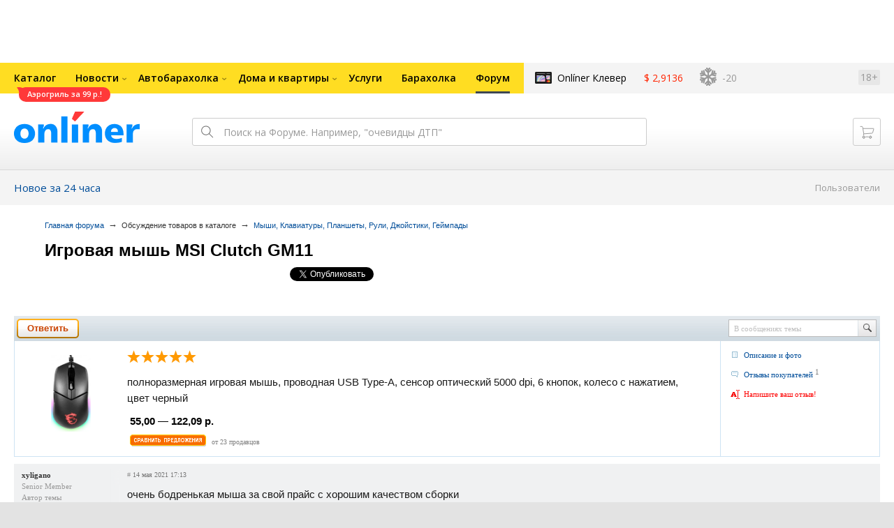

--- FILE ---
content_type: application/javascript
request_url: https://forum.onliner.by/static/js/sha512.js?v=1767881895
body_size: 3877
content:
/*
 A JavaScript implementation of the SHA family of hashes, as
 defined in FIPS PUB 180-2 as well as the corresponding HMAC implementation
 as defined in FIPS PUB 198a

 Copyright Brian Turek 2008-2013
 Distributed under the BSD License
 See http://caligatio.github.com/jsSHA/ for more information

 Several functions taken from Paul Johnston
 */
'use strict';(function(J){function u(a,c,b){var h=0,f=[0],k="",l=null,k=b||"UTF8";if("UTF8"!==k&&"UTF16"!==k)throw"encoding must be UTF8 or UTF16";if("HEX"===c){if(0!==a.length%2)throw"srcString of HEX type must be in byte increments";l=x(a);h=l.binLen;f=l.value}else if("ASCII"===c||"TEXT"===c)l=y(a,k),h=l.binLen,f=l.value;else if("B64"===c)l=z(a),h=l.binLen,f=l.value;else throw"inputFormat must be HEX, TEXT, ASCII, or B64";this.getHash=function(a,c,b,k){var l=null,e=f.slice(),m=h,q;3===arguments.length?
"number"!==typeof b&&(k=b,b=1):2===arguments.length&&(b=1);if(b!==parseInt(b,10)||1>b)throw"numRounds must a integer >= 1";switch(c){case "HEX":l=A;break;case "B64":l=B;break;default:throw"format must be HEX or B64";}if("SHA-384"===a)for(q=0;q<b;q++)e=t(e,m,a),m=384;else if("SHA-512"===a)for(q=0;q<b;q++)e=t(e,m,a),m=512;else throw"Chosen SHA variant is not supported";return l(e,C(k))};this.getHMAC=function(a,b,c,l,n){var e,m,q,r,p=[],v=[];e=null;switch(l){case "HEX":l=A;break;case "B64":l=B;break;
    default:throw"outputFormat must be HEX or B64";}if("SHA-384"===c)m=128,r=384;else if("SHA-512"===c)m=128,r=512;else throw"Chosen SHA variant is not supported";if("HEX"===b)e=x(a),q=e.binLen,e=e.value;else if("ASCII"===b||"TEXT"===b)e=y(a,k),q=e.binLen,e=e.value;else if("B64"===b)e=z(a),q=e.binLen,e=e.value;else throw"inputFormat must be HEX, TEXT, ASCII, or B64";a=8*m;b=m/4-1;m<q/8?(e=t(e,q,c),e[b]&=4294967040):m>q/8&&(e[b]&=4294967040);for(m=0;m<=b;m+=1)p[m]=e[m]^909522486,v[m]=e[m]^1549556828;c=
    t(v.concat(t(p.concat(f),a+h,c)),a+r,c);return l(c,C(n))}}function n(a,c){this.a=a;this.b=c}function y(a,c){var b=[],h,f=[],k=0,l;if("UTF8"===c)for(l=0;l<a.length;l+=1)for(h=a.charCodeAt(l),f=[],2048<h?(f[0]=224|(h&61440)>>>12,f[1]=128|(h&4032)>>>6,f[2]=128|h&63):128<h?(f[0]=192|(h&1984)>>>6,f[1]=128|h&63):f[0]=h,h=0;h<f.length;h+=1)b[k>>>2]|=f[h]<<24-k%4*8,k+=1;else if("UTF16"===c)for(l=0;l<a.length;l+=1)b[k>>>2]|=a.charCodeAt(l)<<16-k%4*8,k+=2;return{value:b,binLen:8*k}}function x(a){var c=[],b=
    a.length,h,f;if(0!==b%2)throw"String of HEX type must be in byte increments";for(h=0;h<b;h+=2){f=parseInt(a.substr(h,2),16);if(isNaN(f))throw"String of HEX type contains invalid characters";c[h>>>3]|=f<<24-h%8*4}return{value:c,binLen:4*b}}function z(a){var c=[],b=0,h,f,k,l,n;if(-1===a.search(/^[a-zA-Z0-9=+\/]+$/))throw"Invalid character in base-64 string";h=a.indexOf("=");a=a.replace(/\=/g,"");if(-1!==h&&h<a.length)throw"Invalid '=' found in base-64 string";for(f=0;f<a.length;f+=4){n=a.substr(f,4);
    for(k=l=0;k<n.length;k+=1)h="ABCDEFGHIJKLMNOPQRSTUVWXYZabcdefghijklmnopqrstuvwxyz0123456789+/".indexOf(n[k]),l|=h<<18-6*k;for(k=0;k<n.length-1;k+=1)c[b>>2]|=(l>>>16-8*k&255)<<24-b%4*8,b+=1}return{value:c,binLen:8*b}}function A(a,c){var b="",h=4*a.length,f,k;for(f=0;f<h;f+=1)k=a[f>>>2]>>>8*(3-f%4),b+="0123456789abcdef".charAt(k>>>4&15)+"0123456789abcdef".charAt(k&15);return c.outputUpper?b.toUpperCase():b}function B(a,c){var b="",h=4*a.length,f,k,l;for(f=0;f<h;f+=3)for(l=(a[f>>>2]>>>8*(3-f%4)&255)<<
16|(a[f+1>>>2]>>>8*(3-(f+1)%4)&255)<<8|a[f+2>>>2]>>>8*(3-(f+2)%4)&255,k=0;4>k;k+=1)b=8*f+6*k<=32*a.length?b+"ABCDEFGHIJKLMNOPQRSTUVWXYZabcdefghijklmnopqrstuvwxyz0123456789+/".charAt(l>>>6*(3-k)&63):b+c.b64Pad;return b}function C(a){var c={outputUpper:!1,b64Pad:"="};try{a.hasOwnProperty("outputUpper")&&(c.outputUpper=a.outputUpper),a.hasOwnProperty("b64Pad")&&(c.b64Pad=a.b64Pad)}catch(b){}if("boolean"!==typeof c.outputUpper)throw"Invalid outputUpper formatting option";if("string"!==typeof c.b64Pad)throw"Invalid b64Pad formatting option";
    return c}function p(a,c){var b=null,b=new n(a.a,a.b);return b=32>=c?new n(b.a>>>c|b.b<<32-c&4294967295,b.b>>>c|b.a<<32-c&4294967295):new n(b.b>>>c-32|b.a<<64-c&4294967295,b.a>>>c-32|b.b<<64-c&4294967295)}function D(a,c){var b=null;return b=32>=c?new n(a.a>>>c,a.b>>>c|a.a<<32-c&4294967295):new n(0,a.a>>>c-32)}function K(a,c,b){return new n(a.a&c.a^~a.a&b.a,a.b&c.b^~a.b&b.b)}function L(a,c,b){return new n(a.a&c.a^a.a&b.a^c.a&b.a,a.b&c.b^a.b&b.b^c.b&b.b)}function M(a){var c=p(a,28),b=p(a,34);a=p(a,39);
    return new n(c.a^b.a^a.a,c.b^b.b^a.b)}function N(a){var c=p(a,14),b=p(a,18);a=p(a,41);return new n(c.a^b.a^a.a,c.b^b.b^a.b)}function O(a){var c=p(a,1),b=p(a,8);a=D(a,7);return new n(c.a^b.a^a.a,c.b^b.b^a.b)}function P(a){var c=p(a,19),b=p(a,61);a=D(a,6);return new n(c.a^b.a^a.a,c.b^b.b^a.b)}function Q(a,c){var b,h,f;b=(a.b&65535)+(c.b&65535);h=(a.b>>>16)+(c.b>>>16)+(b>>>16);f=(h&65535)<<16|b&65535;b=(a.a&65535)+(c.a&65535)+(h>>>16);h=(a.a>>>16)+(c.a>>>16)+(b>>>16);return new n((h&65535)<<16|b&65535,
    f)}function R(a,c,b,h){var f,k,l;f=(a.b&65535)+(c.b&65535)+(b.b&65535)+(h.b&65535);k=(a.b>>>16)+(c.b>>>16)+(b.b>>>16)+(h.b>>>16)+(f>>>16);l=(k&65535)<<16|f&65535;f=(a.a&65535)+(c.a&65535)+(b.a&65535)+(h.a&65535)+(k>>>16);k=(a.a>>>16)+(c.a>>>16)+(b.a>>>16)+(h.a>>>16)+(f>>>16);return new n((k&65535)<<16|f&65535,l)}function S(a,c,b,h,f){var k,l,p;k=(a.b&65535)+(c.b&65535)+(b.b&65535)+(h.b&65535)+(f.b&65535);l=(a.b>>>16)+(c.b>>>16)+(b.b>>>16)+(h.b>>>16)+(f.b>>>16)+(k>>>16);p=(l&65535)<<16|k&65535;k=(a.a&
65535)+(c.a&65535)+(b.a&65535)+(h.a&65535)+(f.a&65535)+(l>>>16);l=(a.a>>>16)+(c.a>>>16)+(b.a>>>16)+(h.a>>>16)+(f.a>>>16)+(k>>>16);return new n((l&65535)<<16|k&65535,p)}function t(a,c,b){var h,f,k,l,p,t,u,E,x,e,m,q,r,y,v,s,z,A,B,C,D,F,G,H,d,w=[],I,g=[1116352408,1899447441,3049323471,3921009573,961987163,1508970993,2453635748,2870763221,3624381080,310598401,607225278,1426881987,1925078388,2162078206,2614888103,3248222580,3835390401,4022224774,264347078,604807628,770255983,1249150122,1555081692,1996064986,
    2554220882,2821834349,2952996808,3210313671,3336571891,3584528711,113926993,338241895,666307205,773529912,1294757372,1396182291,1695183700,1986661051,2177026350,2456956037,2730485921,2820302411,3259730800,3345764771,3516065817,3600352804,4094571909,275423344,430227734,506948616,659060556,883997877,958139571,1322822218,1537002063,1747873779,1955562222,2024104815,2227730452,2361852424,2428436474,2756734187,3204031479,3329325298];e=[3238371032,914150663,812702999,4144912697,4290775857,1750603025,1694076839,
    3204075428];f=[1779033703,3144134277,1013904242,2773480762,1359893119,2600822924,528734635,1541459225];if("SHA-384"===b||"SHA-512"===b)m=80,h=(c+128>>>10<<5)+31,y=32,v=2,d=n,s=Q,z=R,A=S,B=O,C=P,D=M,F=N,H=L,G=K,g=[new d(g[0],3609767458),new d(g[1],602891725),new d(g[2],3964484399),new d(g[3],2173295548),new d(g[4],4081628472),new d(g[5],3053834265),new d(g[6],2937671579),new d(g[7],3664609560),new d(g[8],2734883394),new d(g[9],1164996542),new d(g[10],1323610764),new d(g[11],3590304994),new d(g[12],
    4068182383),new d(g[13],991336113),new d(g[14],633803317),new d(g[15],3479774868),new d(g[16],2666613458),new d(g[17],944711139),new d(g[18],2341262773),new d(g[19],2007800933),new d(g[20],1495990901),new d(g[21],1856431235),new d(g[22],3175218132),new d(g[23],2198950837),new d(g[24],3999719339),new d(g[25],766784016),new d(g[26],2566594879),new d(g[27],3203337956),new d(g[28],1034457026),new d(g[29],2466948901),new d(g[30],3758326383),new d(g[31],168717936),new d(g[32],1188179964),new d(g[33],1546045734),
    new d(g[34],1522805485),new d(g[35],2643833823),new d(g[36],2343527390),new d(g[37],1014477480),new d(g[38],1206759142),new d(g[39],344077627),new d(g[40],1290863460),new d(g[41],3158454273),new d(g[42],3505952657),new d(g[43],106217008),new d(g[44],3606008344),new d(g[45],1432725776),new d(g[46],1467031594),new d(g[47],851169720),new d(g[48],3100823752),new d(g[49],1363258195),new d(g[50],3750685593),new d(g[51],3785050280),new d(g[52],3318307427),new d(g[53],3812723403),new d(g[54],2003034995),
    new d(g[55],3602036899),new d(g[56],1575990012),new d(g[57],1125592928),new d(g[58],2716904306),new d(g[59],442776044),new d(g[60],593698344),new d(g[61],3733110249),new d(g[62],2999351573),new d(g[63],3815920427),new d(3391569614,3928383900),new d(3515267271,566280711),new d(3940187606,3454069534),new d(4118630271,4000239992),new d(116418474,1914138554),new d(174292421,2731055270),new d(289380356,3203993006),new d(460393269,320620315),new d(685471733,587496836),new d(852142971,1086792851),new d(1017036298,
        365543100),new d(1126000580,2618297676),new d(1288033470,3409855158),new d(1501505948,4234509866),new d(1607167915,987167468),new d(1816402316,1246189591)],e="SHA-384"===b?[new d(3418070365,e[0]),new d(1654270250,e[1]),new d(2438529370,e[2]),new d(355462360,e[3]),new d(1731405415,e[4]),new d(41048885895,e[5]),new d(3675008525,e[6]),new d(1203062813,e[7])]:[new d(f[0],4089235720),new d(f[1],2227873595),new d(f[2],4271175723),new d(f[3],1595750129),new d(f[4],2917565137),new d(f[5],725511199),new d(f[6],
    4215389547),new d(f[7],327033209)];else throw"Unexpected error in SHA-2 implementation";a[c>>>5]|=128<<24-c%32;a[h]=c;I=a.length;for(q=0;q<I;q+=y){c=e[0];h=e[1];f=e[2];k=e[3];l=e[4];p=e[5];t=e[6];u=e[7];for(r=0;r<m;r+=1)w[r]=16>r?new d(a[r*v+q],a[r*v+q+1]):z(C(w[r-2]),w[r-7],B(w[r-15]),w[r-16]),E=A(u,F(l),G(l,p,t),g[r],w[r]),x=s(D(c),H(c,h,f)),u=t,t=p,p=l,l=s(k,E),k=f,f=h,h=c,c=s(E,x);e[0]=s(c,e[0]);e[1]=s(h,e[1]);e[2]=s(f,e[2]);e[3]=s(k,e[3]);e[4]=s(l,e[4]);e[5]=s(p,e[5]);e[6]=s(t,e[6]);e[7]=s(u,
    e[7])}if("SHA-384"===b)a=[e[0].a,e[0].b,e[1].a,e[1].b,e[2].a,e[2].b,e[3].a,e[3].b,e[4].a,e[4].b,e[5].a,e[5].b];else if("SHA-512"===b)a=[e[0].a,e[0].b,e[1].a,e[1].b,e[2].a,e[2].b,e[3].a,e[3].b,e[4].a,e[4].b,e[5].a,e[5].b,e[6].a,e[6].b,e[7].a,e[7].b];else throw"Unexpected error in SHA-2 implementation";return a}"function"===typeof define&&define.amd?define(function(){return u}):"undefined"!==typeof exports?"undefined"!==typeof module&&module.exports?module.exports=exports=u:exports=u:J.jsSHA=u})(this);
